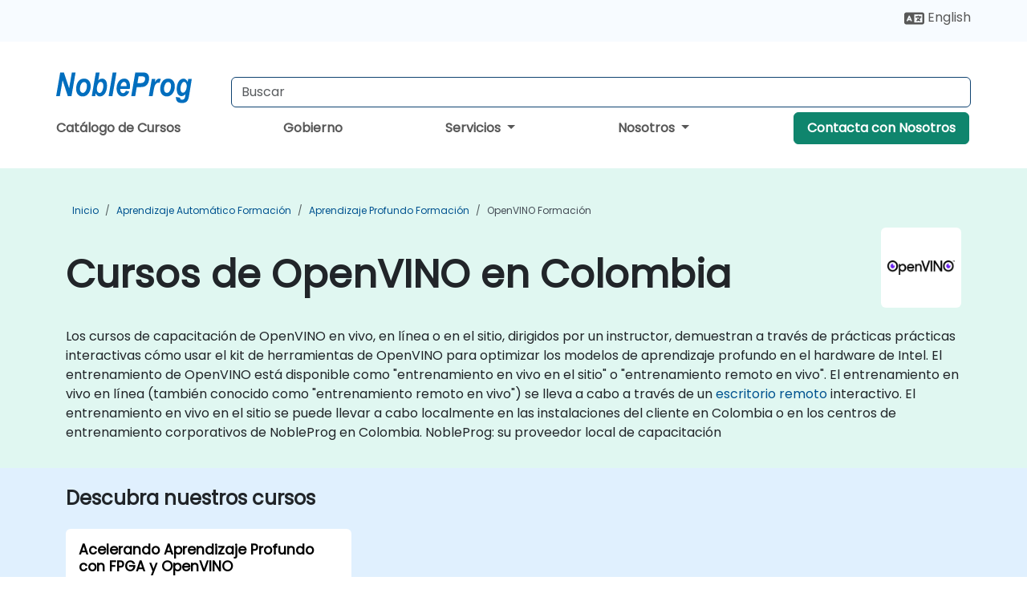

--- FILE ---
content_type: text/html; charset=UTF-8
request_url: https://www.nobleprog.co/cursos-openvino
body_size: 31014
content:
<!DOCTYPE html>
<html lang="es" translate="no">
<head>
    <meta http-equiv="content-type" content="text/html; charset=utf-8">
    <meta name="viewport" content="width=device-width,initial-scale=1,maximum-scale=5,user-scalable=yes">
    <meta http-equiv="X-UA-Compatible" content="IE=edge">
    <meta name="HandheldFriendly" content="true">
        <link rel="canonical" href="https://www.nobleprog.co/cursos-openvino">
        <meta name="description" content="Los cursos de capacitación de OpenVINO en vivo, en línea o en el sitio, dirigidos por un instructor, demuestran a través de prácticas prácticas interactivas cómo usar el kit de herramientas de OpenVINO para optimizar los modelos de aprendizaje profundo en el hardware de Intel. El entrenamiento de OpenVINO está disponible como &amp;quot;entrenamiento en vivo en el sitio&amp;quot; o &amp;quot;entrenamiento remoto en vivo&amp;quot;. El entrenamiento en vivo en línea (también conocido como &amp;quot;entrenamiento remoto en vivo&amp;quot;) se lleva a cabo a través de un escritorio remoto interactivo. El entrenamiento en vivo en el sitio se puede llevar a cabo localmente en las instalaciones del cliente en Colombia o en los centros de entrenamiento corporativos de NobleProg en Colombia. NobleProg: su proveedor local de capacitación">
    <meta property="og:description" content="Los cursos de capacitación de OpenVINO en vivo, en línea o en el sitio, dirigidos por un instructor, demuestran a través de prácticas prácticas interactivas có">
    <link rel="alternate" href="https://www.nobleprog.co/cursos-openvino" hreflang="x-default">
<link rel="alternate" href="https://www.nobleprog.co/cursos-openvino" hreflang="es-co">
<link rel="alternate" href="https://www.nobleprog.co/cursos-openvino" hreflang="es">
<link rel="alternate" href="https://www.nobleprog.co/en/openvino-training" hreflang="en-co">
<link rel="alternate" href="https://www.nobleprog.co/en/openvino-training" hreflang="en">

        <meta name="keywords" content="Cursos de Fin de Semana de OpenVINO, Capacitación por la Tarde de OpenVINO, OpenVINO boot camp, Clases de OpenVINO">

    <link rel="preload" href="/npfrontend/nplib/css/poppins2.woff2" as="font" type="font/woff2" crossorigin>
    <link rel="preload" href="/npfrontend/nplib/plugins/fontawesome/webfonts/fa-solid-900-cust.woff2" as="font" type="font/woff2" crossorigin>
    <link rel="preconnect" href="https://piwik.nobleprog.com" crossorigin="anonymous">
    <link rel="preconnect" href="https://lhc.nobleprog.com" crossorigin="anonymous">
    <link rel="preload" href="/npfrontend/nplib/css/bootstrap/bootstrap-cust.min.css" as="style">
    <link rel="preload" href="/npfrontend/nplib/css/all.min.css?np032" as="style" media="screen">
    <link rel="preload" href="/npfrontend/nplib/js/jquery/jquery-4.0.0-beta.2.min.js" as="script">
    <link rel="preload" href="/npfrontend/nplib/js/bootstrap/bootstrap.bundle-cust.min.js" as="script">
    <link rel="preload" href="/npfrontend/nplib/js/custom/main.js?np005" as="script">
    <link rel="preload" href="/npfrontend/nptemplates/topmenu.min.js" as="script">
    <link rel="preload" href="/npfrontend/nplib/np_live_chat/np_live_chat.js" as="script">

    <link rel="preload" href="/npfrontend/nplib/js/custom/np-carousel/np-carousel.min.js" as="script">
    <link rel="preload" href="/npfrontend/nplib/js/custom/np-carousel/np-carousel.min.css" as="style" media="screen">
    <link rel="preload" href="/npfrontend/nplib/js/piwik.js" as="script">
    <title>Cursos de OpenVINO en Colombia</title>

    <link href="/npfrontend/nplib/css/bootstrap/bootstrap-cust.min.css" rel="stylesheet" type="text/css">
    <link href="/npfrontend/nplib/css/all.min.css?np032" rel="stylesheet" type="text/css" media="screen">
    <link href="/npfrontend/nplib/js/custom/np-carousel/np-carousel.min.css" rel='stylesheet' type="text/css" media="screen">

    <!-- Define Javascript Libraries -->
    <script src="/npfrontend/nplib/js/jquery/jquery-4.0.0-beta.2.min.js"></script>
    <script src="/npfrontend/nplib/js/bootstrap/bootstrap.bundle-cust.min.js"></script>
    <script src="/npfrontend/nplib/js/custom/main.js?np005"></script>
    <script src="/npfrontend/nplib/js/custom/np-carousel/np-carousel.min.js"></script>

<!-- Open Graph -->
<meta property="og:title" content="Cursos de OpenVINO en Colombia">
<meta property="og:url" content="https://www.nobleprog.co/cursos-openvino">
<meta property="og:image" content="https://www.nobleprog.co/npfrontend/assets/images/opengraph/nobleprog-website.svg">
<meta property="og:type" content="website">
<meta name="author" content="NobleProg">

    <!-- MATOMO START - PIWIK -->
    <script>
        var _paq = _paq || [];
        _paq.push(['enableHeartBeatTimer', 10]);
        var dimensions = {"dimension4":"www.nobleprog.co"};
        _paq.push(['trackPageView', window.document.title, dimensions]);
        _paq.push(['enableLinkTracking']);
        (function() {
            var u = "//piwik.nobleprog.com/";
            _paq.push(['setTrackerUrl', u + 'piwik.php']);
            _paq.push(['setSiteId', 2]);
            _paq.push(["setDoNotTrack", 1]);
            var d = document,
                g = d.createElement('script'),
                s = d.getElementsByTagName('script')[0];
            g.type = 'text/javascript';
            g.async = true;
            g.defer = true;
            g.src = '/npfrontend/nplib/js/piwik.js';
            s.parentNode.insertBefore(g, s);
        })();
    </script>
    <!-- MATOMO END -->
    
    <!-- JSERR START -->
        <!-- End JSERR -->

    <link rel="icon" type="image/png" href="/favicon.png">
            <script>
            var Backdrop = {"settings":{"livechat":{"language":"\/esp","department":23,"lhc_url":"lhc.nobleprog.com","domain":"https:\/\/www.nobleprog.co\/"}}};
        </script>
        <script defer src="/npfrontend/nplib/np_live_chat/np_live_chat.js"></script>
    </head>

<body>
    <style>.sales-area-item{color:var(--link-grey);text-decoration:none;text-align:left;} .sales-area-item:hover{color:var(--bs-link-color)}</style>
    <nav id="contact-nav" class="container-fluid">
        <div class="container d-flex align-items-center justify-content-lg-end overflow-hidden" style='column-gap:14px; '>
                        <div id="lang-switch-links2">
                    <a title='Select Site Language' href='/en/openvino-training'><svg height='20px' viewBox='0 0 640 512'><use xlink:href='/npfrontend/assets/icons.svg#icon-lang-switch'></use></svg><span class='d-none d-lg-inline'> English</span></a>               </div>
                        <a id="selected-phone-anchor" class='d-none' href="tel:" rel="nofollow" onclick="return window.innerWidth < 768;" title="Número de teléfono para contactarnos">
                <svg width="18" height="18" viewBox="0 0 24 24"><use xlink:href="/npfrontend/assets/icons.svg#icon-phone"></use></svg>
                                                <span id="selected-phone-anchor-text"></span>
            </a>
            <a href="mailto: ?>" id="selected-email-anchor" class='d-none' title="Contáctanos por correo electrónico">
            <svg width="18" height="18" viewBox="0 0 24 24"><use xlink:href="/npfrontend/assets/icons.svg#icon-envelope"></use></svg>
                <span class="np_mail" id='selected-email-anchor-text'></span>
            </a>
            <a class="btn-green btn-contactus d-lg-none" href="/contact-us">Contacta con Nosotros</a>

                    </div>
    </nav>
        <script> const language_url = ''; getContactInfo(language_url); </script>

    <div id="choose-country-region" class="container topmenu">
        <nav class="navbar navbar-expand-md">
            <div class='d-flex w-100 justify-content-between'>
                <div class="d-flex align-items-md-end align-items-start flex-column flex-md-row w-100 gap-md-1">
                    <a href="/" title="Cursos de OpenVINO en Colombia" class="d-flex w-md-50">
                        <svg width="206" height="50" viewBox="0 0 206 30">
    <!-- Logotype -->
    <use xlink:href="/npfrontend/assets/icons.svg#logotype" />
    <!-- Flag -->
    <use xlink:href="/npfrontend/assets/icons.svg#flag-co" x="176" y="-10" />
</svg>                    </a>
                    <form id="searchBarForm" method="GET" action="https://search.nobleprog.com" target="_blank" class="flex-grow-1 w-100 w-md-50" style="padding-left: 12px;">
                        <input type="text" name="q" style="border: 1px solid var(--bg-blue-dark);" autocomplete="on" class="form-control" aria-label="Search Courses" placeholder="Buscar" size="10" maxlength="128" required="">
                        <input type="hidden" name="np_site" value="www.nobleprog.co">
                        <input type="hidden" name="lang" value="es">
                    </form>
                </div>
                <div class="mobile-menu">
                    <button class="navbar-toggler collapsed border-0" type="button" data-bs-toggle="collapse" data-bs-target="#navbarSupportedContent" aria-controls="navbarSupportedContent" aria-expanded="false" aria-label="Toggle navigation">
                        <span class="navbar-toggler-icon"></span>
                        <span class="navbar-toggler-icon"></span>
                        <span class="navbar-toggler-icon"></span>
                    </button>
                </div>
            </div>
            <div class="topmenu-navs collapse navbar-collapse" id="navbarSupportedContent">
                <ul class="nav-tabs navbar-nav" style="align-items: baseline;">
        <li class="col-md-auto menu menu-link lowercase"><a class="d-block" href="/cursos">Catálogo de Cursos</a></li>
    <li class="col-md-auto menu menu-link lowercase"><a class="d-block" href="/government">Gobierno</a></li>
    <li class="col-md-auto menu dropdown nav-dropdown">
        <a class="dropdown-toggle main-nav-dropdown-toggle" data-bs-toggle="dropdown" href="#">
            Servicios            <b class="caret"></b>
        </a>
        <ul class="dropdown-menu main-nav-dropdown dropdown-index dropdown-menu-end">

                                <li><a class="d-block" href="/managed-training-services">Servicios de Capacitación Gestionados</a></li>
                                    <li class="dropdown dropdown-sub-menu-container dropend">
                        <a class="dropdown-toggle dropdown-toggle-sub-menu" href="#" id="dropdownSubMenu" data-bs-toggle="dropdown">
                            <span class='dropdown-sub-menu-title'>
                                Recapacitación                            </span>
                            <b class="caret"></b>
                        </a>
                        <ul class="dropdown-menu dropdown-sub-menu" aria-labelledby="dropdownSubMenu">
                                                            <li><a class="d-block" href="/what-is-reskilling">Qué es la Recapacitación?</a></li>
                                                            <li><a class="d-block" href="/our-approach">Nuestro Enfoque</a></li>
                                                            <li><a class="d-block" href="/our-experience">Nuestra Experiencia</a></li>
                                                            <li><a class="d-block" href="/our-bootcamps">Nuestros Bootcamps</a></li>
                                                    </ul>
                    </li>
                                <li class="dropdown dropdown-sub-menu-container dropend">
                        <a class="dropdown-toggle dropdown-toggle-sub-menu" href="#" id="dropdownSubMenu" data-bs-toggle="dropdown">
                            <span class='dropdown-sub-menu-title'>
                                Consultoría                            </span>
                            <b class="caret"></b>
                        </a>
                        <ul class="dropdown-menu dropdown-sub-menu" aria-labelledby="dropdownSubMenu">
                                                            <li><a class="d-block" href="/consultancy">Nuestro Enfoque</a></li>
                                                            <li><a class="d-block" href="/case-studies">Estudios de Caso</a></li>
                            <li class='list-group-item'>
            <form action='/enquiry-v2?type=consultancy' method='GET'>
                <input type='hidden' name='type' value='consultancy'>
                <button class='btn btn-link text-decoration-none' >Solicitud de consultoría</button>
            </form>
        </li>                                <li><a class="d-block" href="/consultancy-catalogue">Catálogo de Consultoría</a></li>
                                                    </ul>
                    </li>
                                <li><a class="d-block" href="/instructor-led-online-training-courses">Plataforma de Impartición de Capacitación</a></li>
                
        </ul>
    </li>

    <li class="col-md-auto menu dropdown nav-dropdown">
        <a class="dropdown-toggle main-nav-dropdown-toggle" data-bs-toggle="dropdown" href="#">
            Nosotros            <b class="caret"></b>
        </a>
        <ul class="dropdown-menu main-nav-dropdown dropdown-index dropdown-menu-end">

                                <li><a class="d-block" href="/about-us">Nosotros</a></li>
                                    <li><a class="d-block" href="/reason-for-existence">NobleProg Razón de ser</a></li>
                                    <li><a class="d-block" href="/certifications">Socios & Afiliaciones</a></li>
                                    <li><a class="d-block" href="/training-methods">Métodos de Formación</a></li>
                                    <li><a class="d-block" href="/clients-and-references">Clientes</a></li>
                                    <li><a class="d-block" href="/resources">Recursos</a></li>
                                    <li><a class="d-block" href="/e-certificate">Certificado Electrónico</a></li>
                                    <li><a class="d-block" href="/testimonials">Testimonios</a></li>
                                    <li><a class="d-block" href="/careers">Carreras</a></li>
                                    <li><a class="d-block" href="/terms-and-conditions">T&C</a></li>
                                    <li><a class="d-block" href="/faqs">FAQ</a></li>
                
        </ul>
    </li>

    <li class='col-md-auto menu menu-link lowercase d-none d-lg-block'>
        <a class="btn-green btn-contactus" href="/contact-us">Contacta con Nosotros</a>
    </li>
    
</ul>

<style>
    .course-catalogue-menu .columns:hover{
        background-color: inherit!important;
    }
.dropdown-sub-menu-container .dropdown-menu {
    display:none;
    margin-top: 0;
}
.dropdown-sub-menu-container:hover>.dropdown-sub-menu {display:block}
.dropdown-sub-menu-container.dropend .dropdown-toggle::after{
    border-top:0.35em solid transparent;
    border-bottom:0.35em solid transparent;
    border-left:0.35em solid
}

@media screen and (min-width: 769px) {
    .dropend:hover>.dropdown-sub-menu {
        position:absolute;
        top:0;
        left:100%
    }
    .dropdown-toggle-sub-menu>span {
        display:inline-block;
        width:90%
    }
}
</style>
<script async src="/npfrontend/nptemplates/topmenu.min.js"></script>            </div>
        </nav>
    </div>

    <!--CONTENT CONTAINER-->
    <main id="content-container">
        <style>
.category-header{display:flex;align-items:center;justify-content:space-between}
.category-header img{
    /* padding-top:2.5rem; */
    padding:.5rem;
    background-color:white;
    border-radius:6px;
    width:100px;height:100px;}
    #overview-text {padding-bottom:1em}
</style>
<div class="category-banner banner-header">
        <div class="container-fluid lightgreen">
        <div class="container main-breadcrumb">
            <div class="row col-md-12">
                    <nav aria-label="breadcrumb">
        <ol class="breadcrumb">
                                <li class="breadcrumb-item">
                        <a href="/">Inicio</a>
                    </li>
                                    <li class="breadcrumb-item">
                        <a href="/cursos-aprendizaje-automatico">Aprendizaje Automático Formación</a>
                    </li>
                                    <li class="breadcrumb-item">
                        <a href="/cursos-aprendizaje-profundo">Aprendizaje profundo Formación</a>
                    </li>
                                    <li class="breadcrumb-item active">
                        <a href="/cursos-openvino" class="last-breadcrumb">OpenVINO Formación</a>
                    </li>
                        </ol>
    </nav>
            </div>
        </div>
    </div>
        <div class="container-fluid lightgreen">
        <div class="container">
            <div class="row">
                <div class="col-md-12">
                    <div class="category-header">
                        <h1 class="category-title" style="margin-bottom:-8px;">Cursos de OpenVINO en Colombia</h1>
                                                    <div class="category-linkbox">
                                <img loading="eager" src="/sites/hitrahr/files/category_images/height35_scale/openvino-training.png" alt="Cursos de OpenVINO en Colombia">                            </div>
                                            </div>
                    <br>                                        <div id="overview-text">
                        <p>Los cursos de capacitación de OpenVINO en vivo, en línea o en el sitio, dirigidos por un instructor, demuestran a través de prácticas prácticas interactivas cómo usar el kit de herramientas de OpenVINO para optimizar los modelos de aprendizaje profundo en el hardware de Intel. El entrenamiento de OpenVINO está disponible como &quot;entrenamiento en vivo en el sitio&quot; o &quot;entrenamiento remoto en vivo&quot;. El entrenamiento en vivo en línea (también conocido como &quot;entrenamiento remoto en vivo&quot;) se lleva a cabo a través de un <a href="https://www.dadesktop.com/">escritorio remoto</a> interactivo. El entrenamiento en vivo en el sitio se puede llevar a cabo localmente en las instalaciones del cliente en Colombia o en los centros de entrenamiento corporativos de NobleProg en Colombia. NobleProg: su proveedor local de capacitación</p>                    </div>
                </div>
            </div>
        </div>
    </div>
        </div>

<div class="container-fluid lightblue pt-4 pb-4">
    <div class="container">
            <div class="row">
        <h3 class="mb-3 mb-sm-4">Descubra nuestros cursos</h3>
                                    <div class="col-sm-12 col-lg-4 mb-4 cursor-pointer" onclick="location.href='/cc/fpgaopenvino';">
                    <div class="outline-course-box">
                        <a href="/cc/fpgaopenvino" >
                            <h2 class="text-black hover-text-underline elipsis">Acelerando Aprendizaje Profundo con FPGA y OpenVINO</h2>
                        </a>
                        <span class="course-outline-hours">
                            <i class="fa fa-clock"></i>
                            35 Horas                        </span>
                        <div class="cat-course-desc related">
                            <div role="definition" class="elipsis e4 course-def">
                                <p>Esta capacitación en vivo dirigida por un instructor en Colombia (en línea o presencial) está dirigida a científicos de datos que desean acelerar las aplicaciones de aprendizaje automático en tiempo real e implementarlas a escala.</p><p>Al final de esta formación, los participantes serán capaces de:</p><ul><li>Instale el kit de herramientas OpenVINO.</li><li>Acelere una aplicación de visión artificial mediante una FPGA.</li><li>Ejecute diferentes capas de CNN en la FPGA.</li><li>Escale la aplicación a varios nodos de un clúster Kubernetes.</li></ul>                            </div>
                            <div class='hover-text-underline' style='color:var(--bs-link-color);'> Leer más...</div>
                        </div>
                    </div>
                </div>
        <script type="application/ld+json">{
    "@context": "http://schema.org",
    "@type": "Course",
    "courseCode": "fpgaopenvino",
    "name": "Acelerando Aprendizaje Profundo con FPGA y OpenVINO",
    "description": "Esta capacitaci\u00f3n en vivo dirigida por un instructor en ...",
    "provider": {
        "@type": "Organization",
        "name": "NobleProg"
    },
    "offers": {
        "@type": "Offer",
        "category": "Paid"
    },
    "hasCourseInstance": {
        "@type": "CourseInstance",
        "courseMode": "Onsite",
        "courseWorkload": "PT35H"
    }
}</script>        <p style="margin-bottom:0">Última Actualización: <time datetime="2024-08-28">2024-08-28</time></p>
    </div>
    </div>
</div>
<div class="container pt-4 pb-4">
    <h3 class="mb-3"><i class="fa fa-calendar-star"></i>Próximos cursos</h3>
    <div class='np-carousel-upcoming-course'>
        <span class="np-carousel-btn back-btn" role="button" aria-label="upcomming courses back slide carousel"></span> <!-- Back button -->
        <div class="np-carousel-container">
                            <div class="np-carousel-item upcoming-course">
                    <form action="/cc/fpgaopenvino" method="get" class="uc-form">
                        <div class="card card-body mb-3 uc-card" onclick="this.closest('form').submit();">
                            <h4 class="card-title elipsis e3">Acelerando Aprendizaje Profundo con FPGA y OpenVINO</h4>
                            <div class="course-outline-calendar svg-info">
                                <i class="fa fa-calendar-day"></i>
                                2026-02-10 09:30                            </div>
                            <div class="course-outline-hours svg-info">
                                <i class="fa fa-clock"></i>
                                35 horas                            </div>
                            <div class="course-outline-location svg-info">
                                <i class="fa fa-map-marker-alt"></i>
                                Cali - San Fernando                            </div>
                                                            <div class="container">
                                    <div class="row">
                                        <div class="col-md-6 text-center price-card-sect">
                                            <span class="card-price"> 10105 USD</span>
                                            <span class="uc-remote">(En línea)</span>
                                        </div>
                                                                                <div class="col-md-6 text-center price-card-sect">
                                            <span class="card-price"> 11105 USD</span>
                                            <span class="uc-classroom">(Presencial)</span>
                                        </div>
                                                                            </div>
                                </div>
                                                    </div>
                        <input type="hidden" name="venue" value="co_287959">
                        <input type="hidden" name="start-date" value="2026-02-10">
                    </form>

                </div>
                <script type="application/ld+json">{
    "@context": "http://schema.org",
    "@type": "EducationEvent",
    "name": "Acelerando Aprendizaje Profundo con FPGA y OpenVINO",
    "description": "Un FPGA (Field Programmable Gate Array) es un circuito i...",
    "startDate": "2026-02-10",
    "url": "https://www.nobleprog.co/cc/fpgaopenvino",
    "offers": {
        "@type": "Offer",
        "price": "11105",
        "priceCurrency": "USD",
        "url": "https://www.nobleprog.co/cc/fpgaopenvino",
        "availability": "http://schema.org/InStock",
        "validFrom": "2025-11-10"
    },
    "duration": "PT35H",
    "location": [
        {
            "@type": "VirtualLocation",
            "url": "https://www.dadesktop.com"
        },
        {
            "@type": "Place",
            "name": "Cali - San Fernando",
            "address": {
                "@type": "PostalAddress",
                "streetAddress": "Cl. 24 Nte. #5AN-55",
                "addressLocality": "Cali, VDC",
                "postalCode": "760032",
                "addressCountry": "CO"
            }
        }
    ],
    "endDate": "2026-02-15",
    "eventAttendanceMode": "https://schema.org/MixedEventAttendanceMode",
    "eventStatus": "https://schema.org/EventScheduled",
    "performer": {
        "@type": "Organization",
        "name": "NobleProg"
    },
    "organizer": {
        "@type": "Organization",
        "name": "NobleProg",
        "url": "https://www.nobleprog.co/"
    },
    "image": [
        "https://www.nobleprog.co/sites/all/themes/common_images/logo/1x1/logo.gif",
        "https://www.nobleprog.co/sites/all/themes/common_images/logo/4x3/logo.gif",
        "https://www.nobleprog.co/sites/all/themes/common_images/logo/16x9/logo.gif"
    ]
}</script>                            <div class="np-carousel-item upcoming-course">
                    <form action="/cc/fpgaopenvino" method="get" class="uc-form">
                        <div class="card card-body mb-3 uc-card" onclick="this.closest('form').submit();">
                            <h4 class="card-title elipsis e3">Acelerando Aprendizaje Profundo con FPGA y OpenVINO</h4>
                            <div class="course-outline-calendar svg-info">
                                <i class="fa fa-calendar-day"></i>
                                2026-02-24 09:30                            </div>
                            <div class="course-outline-hours svg-info">
                                <i class="fa fa-clock"></i>
                                35 horas                            </div>
                            <div class="course-outline-location svg-info">
                                <i class="fa fa-map-marker-alt"></i>
                                Bogotá - Urban Plaza Chico                            </div>
                                                            <div class="container">
                                    <div class="row">
                                        <div class="col-md-6 text-center price-card-sect">
                                            <span class="card-price"> 10105 USD</span>
                                            <span class="uc-remote">(En línea)</span>
                                        </div>
                                                                                <div class="col-md-6 text-center price-card-sect">
                                            <span class="card-price"> 11155 USD</span>
                                            <span class="uc-classroom">(Presencial)</span>
                                        </div>
                                                                            </div>
                                </div>
                                                    </div>
                        <input type="hidden" name="venue" value="co_287951">
                        <input type="hidden" name="start-date" value="2026-02-24">
                    </form>

                </div>
                <script type="application/ld+json">{
    "@context": "http://schema.org",
    "@type": "EducationEvent",
    "name": "Acelerando Aprendizaje Profundo con FPGA y OpenVINO",
    "description": "Un FPGA (Field Programmable Gate Array) es un circuito i...",
    "startDate": "2026-02-24",
    "url": "https://www.nobleprog.co/cc/fpgaopenvino",
    "offers": {
        "@type": "Offer",
        "price": "11155",
        "priceCurrency": "USD",
        "url": "https://www.nobleprog.co/cc/fpgaopenvino",
        "availability": "http://schema.org/InStock",
        "validFrom": "2025-11-24"
    },
    "duration": "PT35H",
    "location": [
        {
            "@type": "VirtualLocation",
            "url": "https://www.dadesktop.com"
        },
        {
            "@type": "Place",
            "name": "Bogot\u00e1 - Urban Plaza Chico",
            "address": {
                "@type": "PostalAddress",
                "streetAddress": "Floors 4 and 5, Urban Plaza Building",
                "addressLocality": "Bogot\u00e1, CAM",
                "postalCode": "",
                "addressCountry": "CO"
            }
        }
    ],
    "endDate": "2026-03-01",
    "eventAttendanceMode": "https://schema.org/MixedEventAttendanceMode",
    "eventStatus": "https://schema.org/EventScheduled",
    "performer": {
        "@type": "Organization",
        "name": "NobleProg"
    },
    "organizer": {
        "@type": "Organization",
        "name": "NobleProg",
        "url": "https://www.nobleprog.co/"
    },
    "image": [
        "https://www.nobleprog.co/sites/all/themes/common_images/logo/1x1/logo.gif",
        "https://www.nobleprog.co/sites/all/themes/common_images/logo/4x3/logo.gif",
        "https://www.nobleprog.co/sites/all/themes/common_images/logo/16x9/logo.gif"
    ]
}</script>                            <div class="np-carousel-item upcoming-course">
                    <form action="/cc/fpgaopenvino" method="get" class="uc-form">
                        <div class="card card-body mb-3 uc-card" onclick="this.closest('form').submit();">
                            <h4 class="card-title elipsis e3">Acelerando Aprendizaje Profundo con FPGA y OpenVINO</h4>
                            <div class="course-outline-calendar svg-info">
                                <i class="fa fa-calendar-day"></i>
                                2026-03-10 09:30                            </div>
                            <div class="course-outline-hours svg-info">
                                <i class="fa fa-clock"></i>
                                35 horas                            </div>
                            <div class="course-outline-location svg-info">
                                <i class="fa fa-map-marker-alt"></i>
                                Bogotá - Colina Campestre                            </div>
                                                            <div class="container">
                                    <div class="row">
                                        <div class="col-md-6 text-center price-card-sect">
                                            <span class="card-price"> 10105 USD</span>
                                            <span class="uc-remote">(En línea)</span>
                                        </div>
                                                                                <div class="col-md-6 text-center price-card-sect">
                                            <span class="card-price"> 10905 USD</span>
                                            <span class="uc-classroom">(Presencial)</span>
                                        </div>
                                                                            </div>
                                </div>
                                                    </div>
                        <input type="hidden" name="venue" value="co_Bogota_Colina_Campestre">
                        <input type="hidden" name="start-date" value="2026-03-10">
                    </form>

                </div>
                <script type="application/ld+json">{
    "@context": "http://schema.org",
    "@type": "EducationEvent",
    "name": "Acelerando Aprendizaje Profundo con FPGA y OpenVINO",
    "description": "Un FPGA (Field Programmable Gate Array) es un circuito i...",
    "startDate": "2026-03-10",
    "url": "https://www.nobleprog.co/cc/fpgaopenvino",
    "offers": {
        "@type": "Offer",
        "price": "10905",
        "priceCurrency": "USD",
        "url": "https://www.nobleprog.co/cc/fpgaopenvino",
        "availability": "http://schema.org/InStock",
        "validFrom": "2025-12-10"
    },
    "duration": "PT35H",
    "location": [
        {
            "@type": "VirtualLocation",
            "url": "https://www.dadesktop.com"
        },
        {
            "@type": "Place",
            "name": "Bogot\u00e1 - Colina Campestre",
            "address": {
                "@type": "PostalAddress",
                "streetAddress": "Carrera 59 152-19 Bogot\u00e1, D.C. Cundinamarca ",
                "addressLocality": "Bogot\u00e1",
                "postalCode": "111156",
                "addressCountry": "CO"
            }
        }
    ],
    "endDate": "2026-03-15",
    "eventAttendanceMode": "https://schema.org/MixedEventAttendanceMode",
    "eventStatus": "https://schema.org/EventScheduled",
    "performer": {
        "@type": "Organization",
        "name": "NobleProg"
    },
    "organizer": {
        "@type": "Organization",
        "name": "NobleProg",
        "url": "https://www.nobleprog.co/"
    },
    "image": [
        "https://www.nobleprog.co/sites/all/themes/common_images/logo/1x1/logo.gif",
        "https://www.nobleprog.co/sites/all/themes/common_images/logo/4x3/logo.gif",
        "https://www.nobleprog.co/sites/all/themes/common_images/logo/16x9/logo.gif"
    ]
}</script>                            <div class="np-carousel-item upcoming-course">
                    <form action="/cc/fpgaopenvino" method="get" class="uc-form">
                        <div class="card card-body mb-3 uc-card" onclick="this.closest('form').submit();">
                            <h4 class="card-title elipsis e3">Acelerando Aprendizaje Profundo con FPGA y OpenVINO</h4>
                            <div class="course-outline-calendar svg-info">
                                <i class="fa fa-calendar-day"></i>
                                2026-03-24 09:30                            </div>
                            <div class="course-outline-hours svg-info">
                                <i class="fa fa-clock"></i>
                                35 horas                            </div>
                            <div class="course-outline-location svg-info">
                                <i class="fa fa-map-marker-alt"></i>
                                Bogotá - Tower Salon Monserrate                             </div>
                                                            <div class="container">
                                    <div class="row">
                                        <div class="col-md-6 text-center price-card-sect">
                                            <span class="card-price"> 10105 USD</span>
                                            <span class="uc-remote">(En línea)</span>
                                        </div>
                                                                                <div class="col-md-6 text-center price-card-sect">
                                            <span class="card-price"> 11305 USD</span>
                                            <span class="uc-classroom">(Presencial)</span>
                                        </div>
                                                                            </div>
                                </div>
                                                    </div>
                        <input type="hidden" name="venue" value="co_Bogotá_Tower_Salon_Monserrate_">
                        <input type="hidden" name="start-date" value="2026-03-24">
                    </form>

                </div>
                <script type="application/ld+json">{
    "@context": "http://schema.org",
    "@type": "EducationEvent",
    "name": "Acelerando Aprendizaje Profundo con FPGA y OpenVINO",
    "description": "Un FPGA (Field Programmable Gate Array) es un circuito i...",
    "startDate": "2026-03-24",
    "url": "https://www.nobleprog.co/cc/fpgaopenvino",
    "offers": {
        "@type": "Offer",
        "price": "11305",
        "priceCurrency": "USD",
        "url": "https://www.nobleprog.co/cc/fpgaopenvino",
        "availability": "http://schema.org/InStock",
        "validFrom": "2025-12-24"
    },
    "duration": "PT35H",
    "location": [
        {
            "@type": "VirtualLocation",
            "url": "https://www.dadesktop.com"
        },
        {
            "@type": "Place",
            "name": "Bogot\u00e1 - Tower Salon Monserrate ",
            "address": {
                "@type": "PostalAddress",
                "streetAddress": "Carrera 10 # 26 - 21 - Edificio Salon Monserrate ",
                "addressLocality": "Bogot\u00e1",
                "postalCode": "110421",
                "addressCountry": "CO"
            }
        }
    ],
    "endDate": "2026-03-29",
    "eventAttendanceMode": "https://schema.org/MixedEventAttendanceMode",
    "eventStatus": "https://schema.org/EventScheduled",
    "performer": {
        "@type": "Organization",
        "name": "NobleProg"
    },
    "organizer": {
        "@type": "Organization",
        "name": "NobleProg",
        "url": "https://www.nobleprog.co/"
    },
    "image": [
        "https://www.nobleprog.co/sites/all/themes/common_images/logo/1x1/logo.gif",
        "https://www.nobleprog.co/sites/all/themes/common_images/logo/4x3/logo.gif",
        "https://www.nobleprog.co/sites/all/themes/common_images/logo/16x9/logo.gif"
    ]
}</script>                            <div class="np-carousel-item upcoming-course">
                    <form action="/cc/fpgaopenvino" method="get" class="uc-form">
                        <div class="card card-body mb-3 uc-card" onclick="this.closest('form').submit();">
                            <h4 class="card-title elipsis e3">Acelerando Aprendizaje Profundo con FPGA y OpenVINO</h4>
                            <div class="course-outline-calendar svg-info">
                                <i class="fa fa-calendar-day"></i>
                                2026-04-07 09:30                            </div>
                            <div class="course-outline-hours svg-info">
                                <i class="fa fa-clock"></i>
                                35 horas                            </div>
                            <div class="course-outline-location svg-info">
                                <i class="fa fa-map-marker-alt"></i>
                                Medellín - San Fernando Plaza                            </div>
                                                            <div class="container">
                                    <div class="row">
                                        <div class="col-md-6 text-center price-card-sect">
                                            <span class="card-price"> 10105 USD</span>
                                            <span class="uc-remote">(En línea)</span>
                                        </div>
                                                                                <div class="col-md-6 text-center price-card-sect">
                                            <span class="card-price"> 10905 USD</span>
                                            <span class="uc-classroom">(Presencial)</span>
                                        </div>
                                                                            </div>
                                </div>
                                                    </div>
                        <input type="hidden" name="venue" value="co_287952">
                        <input type="hidden" name="start-date" value="2026-04-07">
                    </form>

                </div>
                <script type="application/ld+json">{
    "@context": "http://schema.org",
    "@type": "EducationEvent",
    "name": "Acelerando Aprendizaje Profundo con FPGA y OpenVINO",
    "description": "Un FPGA (Field Programmable Gate Array) es un circuito i...",
    "startDate": "2026-04-07",
    "url": "https://www.nobleprog.co/cc/fpgaopenvino",
    "offers": {
        "@type": "Offer",
        "price": "10905",
        "priceCurrency": "USD",
        "url": "https://www.nobleprog.co/cc/fpgaopenvino",
        "availability": "http://schema.org/InStock",
        "validFrom": "2026-01-07"
    },
    "duration": "PT35H",
    "location": [
        {
            "@type": "VirtualLocation",
            "url": "https://www.dadesktop.com"
        },
        {
            "@type": "Place",
            "name": "Medell\u00edn - San Fernando Plaza",
            "address": {
                "@type": "PostalAddress",
                "streetAddress": "06th Floor Torre Proteccion",
                "addressLocality": "Medell\u00edn, ANT",
                "postalCode": "",
                "addressCountry": "CO"
            }
        }
    ],
    "endDate": "2026-04-12",
    "eventAttendanceMode": "https://schema.org/MixedEventAttendanceMode",
    "eventStatus": "https://schema.org/EventScheduled",
    "performer": {
        "@type": "Organization",
        "name": "NobleProg"
    },
    "organizer": {
        "@type": "Organization",
        "name": "NobleProg",
        "url": "https://www.nobleprog.co/"
    },
    "image": [
        "https://www.nobleprog.co/sites/all/themes/common_images/logo/1x1/logo.gif",
        "https://www.nobleprog.co/sites/all/themes/common_images/logo/4x3/logo.gif",
        "https://www.nobleprog.co/sites/all/themes/common_images/logo/16x9/logo.gif"
    ]
}</script>                            <div class="np-carousel-item upcoming-course">
                    <form action="/cc/fpgaopenvino" method="get" class="uc-form">
                        <div class="card card-body mb-3 uc-card" onclick="this.closest('form').submit();">
                            <h4 class="card-title elipsis e3">Acelerando Aprendizaje Profundo con FPGA y OpenVINO</h4>
                            <div class="course-outline-calendar svg-info">
                                <i class="fa fa-calendar-day"></i>
                                2026-04-21 09:30                            </div>
                            <div class="course-outline-hours svg-info">
                                <i class="fa fa-clock"></i>
                                35 horas                            </div>
                            <div class="course-outline-location svg-info">
                                <i class="fa fa-map-marker-alt"></i>
                                Barranquilla - Buro 51                            </div>
                                                            <div class="container">
                                    <div class="row">
                                        <div class="col-md-6 text-center price-card-sect">
                                            <span class="card-price"> 10105 USD</span>
                                            <span class="uc-remote">(En línea)</span>
                                        </div>
                                                                                <div class="col-md-6 text-center price-card-sect">
                                            <span class="card-price"> 10855 USD</span>
                                            <span class="uc-classroom">(Presencial)</span>
                                        </div>
                                                                            </div>
                                </div>
                                                    </div>
                        <input type="hidden" name="venue" value="co_287955">
                        <input type="hidden" name="start-date" value="2026-04-21">
                    </form>

                </div>
                <script type="application/ld+json">{
    "@context": "http://schema.org",
    "@type": "EducationEvent",
    "name": "Acelerando Aprendizaje Profundo con FPGA y OpenVINO",
    "description": "Un FPGA (Field Programmable Gate Array) es un circuito i...",
    "startDate": "2026-04-21",
    "url": "https://www.nobleprog.co/cc/fpgaopenvino",
    "offers": {
        "@type": "Offer",
        "price": "10855",
        "priceCurrency": "USD",
        "url": "https://www.nobleprog.co/cc/fpgaopenvino",
        "availability": "http://schema.org/InStock",
        "validFrom": "2026-01-21"
    },
    "duration": "PT35H",
    "location": [
        {
            "@type": "VirtualLocation",
            "url": "https://www.dadesktop.com"
        },
        {
            "@type": "Place",
            "name": "Barranquilla - Buro 51",
            "address": {
                "@type": "PostalAddress",
                "streetAddress": "Calle 94 #51B-43",
                "addressLocality": "Barranquilla, ATL",
                "postalCode": "",
                "addressCountry": "CO"
            }
        }
    ],
    "endDate": "2026-04-26",
    "eventAttendanceMode": "https://schema.org/MixedEventAttendanceMode",
    "eventStatus": "https://schema.org/EventScheduled",
    "performer": {
        "@type": "Organization",
        "name": "NobleProg"
    },
    "organizer": {
        "@type": "Organization",
        "name": "NobleProg",
        "url": "https://www.nobleprog.co/"
    },
    "image": [
        "https://www.nobleprog.co/sites/all/themes/common_images/logo/1x1/logo.gif",
        "https://www.nobleprog.co/sites/all/themes/common_images/logo/4x3/logo.gif",
        "https://www.nobleprog.co/sites/all/themes/common_images/logo/16x9/logo.gif"
    ]
}</script>                    </div>
        <span class="np-carousel-btn next-btn" role="button" aria-label="upcomming courses next slide carousel"></span> <!-- Next button -->
    </div>
</div>
<script>
    initNpCarousel({
        carouselClass: '.np-carousel-upcoming-course', // Carousel container selector
        draggable: false,
        maxItem: 4,
        autoplayInterval: null
    });
</script>
<div id="region-dropdown" class="container-fluid mt-3 mb-3">
    <div class="container">
        <div class="row region-dropdown-container px-0 justify-content-center">
            <div class="col-lg-4 region-dropdown">
                <h3>
                    <svg viewBox="0 0 100 100" height="100" width="100">
                        <use xlink:href="/npfrontend/assets/icons.svg#icon-regions"></use>
                    </svg>
                    <span>Otras regiones de Colombia</span>
                </h3>

                <select class="hidden" id="cat-region-dropdown" size="1" name="jumpit" onchange="document.location.href=this.value" aria-label="select region where you want a training">
                    <option selected value="">Seleccione la región</option>
                </select>
                <div id="cat-region-links">
                    <a style="font-weight: 600;"  href='/openvino/cursos/online'>Online</a><a style="font-weight: 600;"  href='/openvino/cursos/barranquilla'>Barranquilla</a><a style="font-weight: 600;"  href='/openvino/cursos/bogota'>Bogotá</a><a style="font-weight: 600;"  href='/openvino/cursos/cali'>Cali</a><a style="font-weight: 600;"  href='/openvino/cursos/medellin'>Medellín</a>                </div>
            </div>

            <div class=" col-lg-4 consulting">
                <h3>
                    <svg viewBox="0 0 100 100" height="100" width="100">
                        <use xlink:href="/npfrontend/assets/icons.svg#icon-countries"></use>
                    </svg>
                    <span> Otros Paises</span>
                </h3>
                <a href="#choose-country-region" onclick="isl_switch('isl-domain-switch')" title="cambiar el país o el idioma del sitio web"> Estos cursos también están disponibles en otros países</a>
            </div>

                            <div class="col-lg-4 consulting">
                    <h3>
                        <svg viewBox="0 0 26.458333 26.458333" height="100" width="100">
                            <use xlink:href="/npfrontend/assets/icons.svg#icon-consulting"></use>
                        </svg>
                                                    <span> Consultoría</span>
                                            </h3>
                    <a href="/consulting/openvino">OpenVINO Consultoría</a>
                                    </div>
                    </div>
    </div>
</div>

    <div class='container py-4 keywords' style='color:var(--link-grey);text-align:justify;'>
        Cursos de Fin de Semana de OpenVINO, Capacitación por la Tarde de OpenVINO, OpenVINO boot camp, Clases de OpenVINO, Capacitación de Fin de Semana de OpenVINO, Cursos por la Tarde de OpenVINO, OpenVINO coaching, Instructor de OpenVINO, Capacitador de OpenVINO, OpenVINO con instructor, Cursos de Formación de OpenVINO, OpenVINO en sitio, Cursos Privados de OpenVINO, Clases Particulares de OpenVINO, Capacitación empresarial de OpenVINO, Talleres para empresas de OpenVINO, Cursos en linea de OpenVINO, Programas de capacitación de OpenVINO, Clases de OpenVINO    </div>
    </main>

            <div id="isl-domain-switch" class="isl container nav-hide">
    <div class='d-flex align-items-center mb-2 mt-4 justify-content-between'>
        <h2 class="block-title my-0">Este sitio en otros países / regiones</h2>
        <div class='d-flex justify-content-center align-items-center'>
            <button type="button" class="btn-close p-0" onclick="isl_switch('isl-domain-switch')"></button>
        </div>
    </div>
        <div>
        <input type="radio" name="sections" style="display:none" id="Europe" >
        <article>
            <div class="row">
                <div class="col-sm-12">
                    <h3 class="mt-4 mb-2">Europe</h3>
                </div>
                                <div class="col-sm-3 mt-1 mb-1"><a href='https://www.nobleprog.at/openvino-schulungen'>Österreich (Austria)</a></div>
                                <div class="col-sm-3 mt-1 mb-1"><a href='https://www.nobleprog.ch/openvino-schulungen'>Schweiz (Switzerland)</a></div>
                                <div class="col-sm-3 mt-1 mb-1"><a href='https://www.nobleprog.de/openvino-schulungen'>Deutschland (Germany)</a></div>
                                <div class="col-sm-3 mt-1 mb-1"><a href='https://www.nobleprog.cz/openvino-skoleni'>Czech Republic</a></div>
                                <div class="col-sm-3 mt-1 mb-1"><a href='https://www.nobleprog.dk/openvino-training'>Denmark</a></div>
                                <div class="col-sm-3 mt-1 mb-1"><a href='https://www.nobleprog.ee/openvino-training'>Estonia</a></div>
                                <div class="col-sm-3 mt-1 mb-1"><a href='https://www.nobleprog.fi/openvino-training'>Finland</a></div>
                                <div class="col-sm-3 mt-1 mb-1"><a href='https://www.nobleprog.gr/seminaria-openvino'>Greece</a></div>
                                <div class="col-sm-3 mt-1 mb-1"><a href='https://www.nobleprog.hu/openvino-kepzesek'>Magyarország (Hungary)</a></div>
                                <div class="col-sm-3 mt-1 mb-1"><a href='https://www.nobleprog.ie/openvino-training'>Ireland</a></div>
                                <div class="col-sm-3 mt-1 mb-1"><a href='https://www.nobleprog.lu/openvino-training'>Luxembourg</a></div>
                                <div class="col-sm-3 mt-1 mb-1"><a href='https://www.nobleprog.lv/openvino-training'>Latvia</a></div>
                                <div class="col-sm-3 mt-1 mb-1"><a href='https://www.nobleprog.es/cursos-openvino'>España (Spain)</a></div>
                                <div class="col-sm-3 mt-1 mb-1"><a href='https://www.nobleprog.it/corsi-openvino'>Italia (Italy)</a></div>
                                <div class="col-sm-3 mt-1 mb-1"><a href='https://www.nobleprog.lt/openvino-training'>Lithuania</a></div>
                                <div class="col-sm-3 mt-1 mb-1"><a href='https://www.nobleprog.nl/openvino-opleiding'>Nederland (Netherlands)</a></div>
                                <div class="col-sm-3 mt-1 mb-1"><a href='https://www.nobleprog.co.no/openvino-trening'>Norway</a></div>
                                <div class="col-sm-3 mt-1 mb-1"><a href='https://www.nobleprog.pt/cursos-openvino'>Portugal</a></div>
                                <div class="col-sm-3 mt-1 mb-1"><a href='https://www.nobleprog.ro/cursuri-openvino'>România (Romania)</a></div>
                                <div class="col-sm-3 mt-1 mb-1"><a href='https://www.nobleprog.se/openvino-utbildningar'>Sverige (Sweden)</a></div>
                                <div class="col-sm-3 mt-1 mb-1"><a href='https://www.nobleprog.com.tr/openvino-egitimi'>Türkiye (Turkey)</a></div>
                                <div class="col-sm-3 mt-1 mb-1"><a href='https://www.nobleprog.com.mt/openvino-training'>Malta</a></div>
                                <div class="col-sm-3 mt-1 mb-1"><a href='https://www.nobleprog.be/formations-openvino'>Belgique (Belgium)</a></div>
                                <div class="col-sm-3 mt-1 mb-1"><a href='https://www.nobleprog.fr/formations-openvino'>France</a></div>
                                <div class="col-sm-3 mt-1 mb-1"><a href='https://www.nobleprog.pl/szkolenia-openvino'>Polska (Poland)</a></div>
                                <div class="col-sm-3 mt-1 mb-1"><a href='https://www.nobleprog.co.uk/openvino-training'>United Kingdom</a></div>
                                <div class="col-sm-3 mt-1 mb-1"><a href='https://www.nobleprog.bg/openvino-obuchenie'>Bulgaria</a></div>
                                <div class="col-sm-3 mt-1 mb-1"><a href='https://www.nobleprog.md/cursuri-openvino'>Moldova</a></div>
                                <div class="col-sm-3 mt-1 mb-1"><a href='https://www.nobleprog.sk/openvino-training'>Slovakia</a></div>
                                <div class="col-sm-3 mt-1 mb-1"><a href='https://www.nobleprog.si/openvino-training'>Slovenia</a></div>
                                <div class="col-sm-3 mt-1 mb-1"><a href='https://www.nobleprog.com.hr/openvino-training'>Croatia</a></div>
                                <div class="col-sm-3 mt-1 mb-1"><a href='https://www.nobleprog.co.rs/openvino-training'>Serbia</a></div>
                            </div>
        </article>
    </div>
        <div>
        <input type="radio" name="sections" style="display:none" id="Asia" >
        <article>
            <div class="row">
                <div class="col-sm-12">
                    <h3 class="mt-4 mb-2">Asia Pacific</h3>
                </div>
                                <div class="col-sm-3 mt-1 mb-1"><a href='https://www.nobleprog.cn/openvino-peixun'>中国 (China)</a></div>
                                <div class="col-sm-3 mt-1 mb-1"><a class="isl-indent" href='https://www.nobleprog.hk/openvino-training'>香港 (Hong Kong)</a></div>
                                <div class="col-sm-3 mt-1 mb-1"><a class="isl-indent" href='https://www.nobleprog.mo/openvino-training'>澳門 (Macao)</a></div>
                                <div class="col-sm-3 mt-1 mb-1"><a class="isl-indent" href='https://www.nobleprog.tw/openvino-peixun'>台灣 (Taiwan)</a></div>
                                <div class="col-sm-3 mt-1 mb-1"><a href='https://www.nobleprog.co.jp/openvino-training'>日本 (Japan)</a></div>
                                <div class="col-sm-3 mt-1 mb-1"><a href='https://www.nobleprog.com.au/openvino-training'>Australia</a></div>
                                <div class="col-sm-3 mt-1 mb-1"><a href='https://www.nobleprog.com.my/openvino-training'>Malaysia</a></div>
                                <div class="col-sm-3 mt-1 mb-1"><a href='https://www.nobleprog.co.nz/openvino-training'>New Zealand</a></div>
                                <div class="col-sm-3 mt-1 mb-1"><a href='https://www.nobleprog.com.ph/openvino-training'>Philippines</a></div>
                                <div class="col-sm-3 mt-1 mb-1"><a href='https://www.nobleprog.com.sg/openvino-training'>Singapore</a></div>
                                <div class="col-sm-3 mt-1 mb-1"><a href='https://www.nobleprog.co.th/openvino-training'>Thailand</a></div>
                                <div class="col-sm-3 mt-1 mb-1"><a href='https://www.nobleprog.com.vn/khoa-hoc-openvino'>Vietnam</a></div>
                                <div class="col-sm-3 mt-1 mb-1"><a href='https://www.nobleprog.in/openvino-training'>India</a></div>
                                <div class="col-sm-3 mt-1 mb-1"><a href='https://www.nobleprog.co.kr/openvino-training'>South Korea</a></div>
                                <div class="col-sm-3 mt-1 mb-1"><a href='https://www.nobleprog.com.pk/openvino-training'>Pakistan</a></div>
                                <div class="col-sm-3 mt-1 mb-1"><a href='https://www.nobleprog.lk/openvino-training'>Sri Lanka</a></div>
                                <div class="col-sm-3 mt-1 mb-1"><a href='https://www.nobleprog.id/openvino-training'>Indonesia</a></div>
                                <div class="col-sm-3 mt-1 mb-1"><a href='https://www.nobleprog-kz.com/openvino-training'>Kazakhstan</a></div>
                                <div class="col-sm-3 mt-1 mb-1"><a href='https://www.nobleprog-bt.com/openvino-training'>Bhutan</a></div>
                                <div class="col-sm-3 mt-1 mb-1"><a href='https://www.nobleprog-np.com/openvino-training'>Nepal</a></div>
                                <div class="col-sm-3 mt-1 mb-1"><a href='https://www.nobleprog.co.uz/openvino-training'>Uzbekistan</a></div>
                            </div>
        </article>
    </div>
        <div>
        <input type="radio" name="sections" style="display:none" id="North" >
        <article>
            <div class="row">
                <div class="col-sm-12">
                    <h3 class="mt-4 mb-2">North America</h3>
                </div>
                                <div class="col-sm-3 mt-1 mb-1"><a href='https://www.nobleprog.ca/openvino-training'>Canada</a></div>
                                <div class="col-sm-3 mt-1 mb-1"><a href='https://www.nobleprog.com/openvino-training'>USA</a></div>
                                <div class="col-sm-3 mt-1 mb-1"><a href='https://www.nobleprog.co.cr/cursos-openvino'>Costa Rica</a></div>
                                <div class="col-sm-3 mt-1 mb-1"><a href='https://www.nobleprog.com.gt/cursos-openvino'>Guatemala</a></div>
                                <div class="col-sm-3 mt-1 mb-1"><a href='https://www.nobleprog.mx/cursos-openvino'>México (Mexico)</a></div>
                                <div class="col-sm-3 mt-1 mb-1"><a href='https://www.nobleprog.com.pa/cursos-openvino'>Panama</a></div>
                            </div>
        </article>
    </div>
        <div>
        <input type="radio" name="sections" style="display:none" id="South"  checked>
        <article>
            <div class="row">
                <div class="col-sm-12">
                    <h3 class="mt-4 mb-2">South America</h3>
                </div>
                                <div class="col-sm-3 mt-1 mb-1"><a id="current-site" href='/'>Colombia</a></div>
                                <div class="col-sm-3 mt-1 mb-1"><a href='https://www.nobleprog.com.br/cursos-openvino'>Brasil (Brazil)</a></div>
                                <div class="col-sm-3 mt-1 mb-1"><a href='https://www.nobleprog.com.ar/cursos-openvino'>Argentina</a></div>
                                <div class="col-sm-3 mt-1 mb-1"><a href='https://www.nobleprog.cl/cursos-openvino'>Chile</a></div>
                                <div class="col-sm-3 mt-1 mb-1"><a href='https://www.nobleprog.com.ec/cursos-openvino'>Ecuador</a></div>
                                <div class="col-sm-3 mt-1 mb-1"><a href='https://www.nobleprog.com.pe/cursos-openvino'>Peru</a></div>
                                <div class="col-sm-3 mt-1 mb-1"><a href='https://www.nobleprog.com.uy/cursos-openvino'>Uruguay</a></div>
                                <div class="col-sm-3 mt-1 mb-1"><a href='https://www.nobleprog.com.ve/cursos-openvino'>Venezuela</a></div>
                                <div class="col-sm-3 mt-1 mb-1"><a href='https://www.nobleprog.com.bo/cursos-openvino'>Bolivia</a></div>
                            </div>
        </article>
    </div>
        <div>
        <input type="radio" name="sections" style="display:none" id="Africa" >
        <article>
            <div class="row">
                <div class="col-sm-12">
                    <h3 class="mt-4 mb-2">Africa / Middle East</h3>
                </div>
                                <div class="col-sm-3 mt-1 mb-1"><a href='https://www.nobleprog.ae/openvino-training'>United Arab Emirates</a></div>
                                <div class="col-sm-3 mt-1 mb-1"><a href='https://www.nobleprog.qa/openvino-training'>Qatar</a></div>
                                <div class="col-sm-3 mt-1 mb-1"><a href='https://www.nobleprog.com.eg/openvino-training'>Egypt</a></div>
                                <div class="col-sm-3 mt-1 mb-1"><a href='https://www.nobleprog-ksa.com/openvino-training'>Saudi Arabia</a></div>
                                <div class="col-sm-3 mt-1 mb-1"><a href='https://www.nobleprog.co.za/openvino-training'>South Africa</a></div>
                                <div class="col-sm-3 mt-1 mb-1"><a href='https://www.nobleprog.co.ma/openvino-training'>Morocco</a></div>
                                <div class="col-sm-3 mt-1 mb-1"><a href='https://www.nobleprog.tn/openvino-training'>Tunisia</a></div>
                                <div class="col-sm-3 mt-1 mb-1"><a href='https://www.nobleprog-kw.com/openvino-training'>Kuwait</a></div>
                                <div class="col-sm-3 mt-1 mb-1"><a href='https://www.nobleprog-om.com/openvino-training'>Oman</a></div>
                                <div class="col-sm-3 mt-1 mb-1"><a href='https://www.nobleprog.co.ke/openvino-training'>Kenya</a></div>
                                <div class="col-sm-3 mt-1 mb-1"><a href='https://www.nobleprog.com.ng/openvino-training'>Nigeria</a></div>
                                <div class="col-sm-3 mt-1 mb-1"><a href='https://www.nobleprog.co.bw/openvino-training'>Botswana</a></div>
                            </div>
        </article>
    </div>
        <div>
        <input type="radio" name="sections" style="display:none" id="Other" >
        <article>
            <div class="row">
                <div class="col-sm-12">
                    <h3 class="mt-4 mb-2">Other sites</h3>
                </div>
                                <div class="col-sm-3 mt-1 mb-1"><a href='https://hr.nobleprog.com'>Recursos humanos</a></div>
                                <div class="col-sm-3 mt-1 mb-1"><a href='https://training-course-material.com/training/Main_Page'>Materiales de capacitación</a></div>
                                <div class="col-sm-3 mt-1 mb-1"><a href='https://training-franchise.com'>Franquicia NobleProg</a></div>
                                <div class="col-sm-3 mt-1 mb-1"><a href='https://www.dadesktop.com/'>DaDesktop - Escritorio en la nube</a></div>
                            </div>
        </article>
    </div>
    </div>        <script>
          const fragment = window.location.hash;
          if(fragment && fragment == '#choose-country-region') {
            isl_switch('isl-domain-switch');
          }
        </script>
    
    <!-- FOOTER -->
    <footer class="footer">
    <!-- Footer Nav -->
    <div class="container footer-navs">
        <div class="row">
            <div class="col-md-3">
    <p>Cursos de Capacitación</p>
    <ul class="list-group">
                    <li class="list-group-item"><a href="/cursos">
              Catálogo            </a></li>
                      <li class="list-group-item"><a href="/course-discounts">
              Promociones            </a></li>
                      <li class="list-group-item"><a href="/training-methods">
              Métodos de Formación            </a></li>
                      <li class="list-group-item"><a href="/resources">
              Recursos            </a></li>
              </ul>
</div><div class="col-md-3">
    <p>Consultoría</p>
    <ul class="list-group">
                    <li class="list-group-item"><a href="/consultancy">
              Nuestro Enfoque            </a></li>
                      <li class="list-group-item"><a href="/case-studies">
              Estudios de Caso            </a></li>
          <li class='list-group-item'>
            <form action='/enquiry-v2?type=consultancy' method='GET'>
                <input type='hidden' name='type' value='consultancy'>
                <button class='btn btn-link text-decoration-none' >Solicitud de consultoría</button>
            </form>
        </li>            <li class="list-group-item"><a href="/consultancy-catalogue">
              Catálogo de Consultoría            </a></li>
              </ul>
</div><div class="col-md-3">
    <p>Servicios</p>
    <ul class="list-group">
                    <li class="list-group-item"><a href="/digital-transformation">
              Transformación Digital            </a></li>
                      <li class="list-group-item"><a href="/managed-training-services">
              Servicios de Capacitación Gestionados            </a></li>
                      <li class="list-group-item"><a href="/instructor-led-online-training-courses">
              Plataforma de Impartición de Capacitación            </a></li>
                      <li class="list-group-item"><a href="/corporate-learning-solutions">
              Rutas de Aprendizaje            </a></li>
              </ul>
</div><div class="col-md-3">
    <p>Nosotros</p>
    <ul class="list-group">
                    <li class="list-group-item"><a href="/about-us">
              Nosotros            </a></li>
                      <li class="list-group-item"><a href="/contact-us">
              Contacta con Nosotros            </a></li>
                      <li class="list-group-item"><a href="/certifications">
              Socios            </a></li>
                      <li class="list-group-item"><a href="/clients-and-references">
              Clientes            </a></li>
                      <li class="list-group-item"><a href="/testimonials">
              Testimonios            </a></li>
                      <li class="list-group-item"><a href="/careers">
              Carreras            </a></li>
                      <li class="list-group-item"><a href="/faqs">
              FAQ            </a></li>
                      <li class="list-group-item"><a href="/terms-and-conditions">
              T&C            </a></li>
              </ul>
</div>        </div>
    </div>

    <!-- Footer Icons -->
    <div class="container ">
        <hr>
        <div class="row">
    <div class="col-md-3 pt-2 footer-icon" style='box-sizing:border-box'>
        <p class='footer-trade' id='footer-sales-area-email'></p>
        <p class='footer-trade' id='footer-sales-area-phone'></p>
        <a class='d-inline-block px-0 py-0' style='font-size:0.9rem; color:#212529' href="#choose-country-region" onclick="isl_switch('isl-domain-switch')" title="Change territory">
    <img loading="lazy" src="/npfrontend/assets/images/globe.svg" width="16" height="16" alt="Change territory">
    &nbsp;
    <span class='footer-trade d-inline' style='font-size:inherit'>Colombia</span>
</a>    </div>
    <div class="col-md-6 pt-2">
        <p class="footer-trade">NobleProg® Limited 2004 - <span id="current_year"></span> Todos los derechos reservados</p>
        <p class="footer-trade">NobleProg® es una marca registrada de NobleProg Limited y / o sus filiales.</p>
        <script>
            d = new Date();
            year = d.getFullYear();
            document.getElementById("current_year").innerHTML = year;
        </script>
    </div>
    <div class="col-md-3 pt-2 text-center">
        <ul class="list-inline"><li class="list-inline-item">
        <a href="https://www.linkedin.com/company/nobleprog-canada" target="_blank" 
        title="Sigue a NobleProg en LinkedIn"><svg  width="24" height="24" fill="black" viewBox="0 0 16 16"><use xlink:href="/npfrontend/assets/icons.svg#icon-linkedIn"></use></svg>
        </a></li><li class="list-inline-item">
        <a href="https://x.com/NobleProgCA" target="_blank" 
        title="Sigue a NobleProg en Twitter"><svg  width="24" height="24" fill="black" viewBox="0 0 16 16"><use xlink:href="/npfrontend/assets/icons.svg#icon-twitter"></use></svg>
        </a></li><li class="list-inline-item">
        <a href="https://www.facebook.com/NobleProgCA" target="_blank" 
        title="Sigue a NobleProg en Facebook"><svg  width="24" height="24" fill="black" viewBox="0 0 16 16"><use xlink:href="/npfrontend/assets/icons.svg#icon-facebook"></use></svg>
        </a></li><li class="list-inline-item">
        <a href="https://www.instagram.com/nobleprogcanada" target="_blank" 
        title="Sigue a NobleProg en Instagram"><svg  width="24" height="24" fill="black" viewBox="0 0 16 16"><use xlink:href="/npfrontend/assets/icons.svg#icon-instagram"></use></svg>
        </a></li><li class="list-inline-item">
        <a href="https://www.youtube.com/@nobleprogcanada1684" target="_blank" 
        title="Sigue a NobleProg en YouTube"><svg  width="28" height="28" fill="black" viewBox="0 0 16 16"><use xlink:href="/npfrontend/assets/icons.svg#icon-youtube"></use></svg>
        </a></li></ul>    </div>
</div>
<div class='row mt-4'>
    <p class='d-flex justify-content-center' style='font-size:14px;'>
        <a href="/privacy-statement">
            Privacidad y Cookies        </a>
    </p>
</div>
<script>
  document.addEventListener("DOMContentLoaded", () => {
        addEventListenerForUpdateFooterContactInformation();
  });
</script>        <div id="sso-link" class="sso-link text-center"><button onclick="window.location.href='/moLogin'" class="staff-login-button">Staff login</button></div>    </div>
</footer>    <script>
            setLinksToDropDown('lang-switch-links', 'lang-switch-dropdown');
            setLinksToDropDown('cat-region-links', 'cat-region-dropdown');
            setLinksToDropDown('cat-region-2-links', 'cat-region-2-dropdown');
    </script>

    
    </body>
</html>